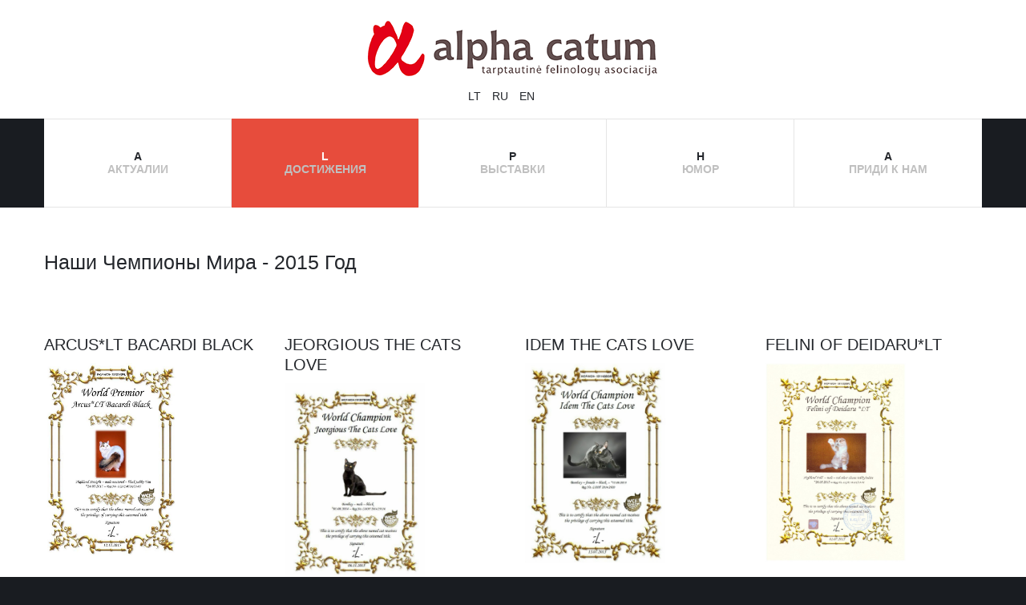

--- FILE ---
content_type: text/html; charset=utf-8
request_url: https://www.alphacatum.lt/index.php?option=com_content&view=category&layout=blog&id=188&Itemid=499&lang=ru
body_size: 5053
content:
<!DOCTYPE html>
<html xmlns="http://www.w3.org/1999/xhtml" xml:lang="ru-ru" lang="ru-ru" >
  <head>
        <link href='//fonts.googleapis.com/css?family=Open+Sans:400italic,400,300,600,700' rel='stylesheet' type='text/css'>
    <meta http-equiv="content-type" content="text/html; charset=utf-8" />
	<meta name="generator" content="Joomla! - Open Source Content Management" />
	<title>2015 - Alphacatum</title>
	<link href="/index.php?option=com_content&amp;view=category&amp;layout=blog&amp;id=188&amp;Itemid=499&amp;lang=ru&amp;format=feed&amp;type=rss" rel="alternate" type="application/rss+xml" title="RSS 2.0" />
	<link href="/index.php?option=com_content&amp;view=category&amp;layout=blog&amp;id=188&amp;Itemid=499&amp;lang=ru&amp;format=feed&amp;type=atom" rel="alternate" type="application/atom+xml" title="Atom 1.0" />
	<link href="http://www.alphacatum.lt/index.php?option=com_content&amp;view=category&amp;layout=blog&amp;id=188&amp;Itemid=499&amp;lang=ru" rel="canonical" />
	<link href="/templates/theme3165/favicon.ico" rel="shortcut icon" type="image/vnd.microsoft.icon" />
	<link href="/templates/theme3165/css/layout.css" rel="stylesheet" type="text/css" />
	<link href="/templates/theme3165/css/jquery.fancybox.css" rel="stylesheet" type="text/css" />
	<link href="/templates/theme3165/css/jquery.fancybox-buttons.css" rel="stylesheet" type="text/css" />
	<link href="/templates/theme3165/css/jquery.fancybox-thumbs.css" rel="stylesheet" type="text/css" />
	<link href="/templates/theme3165/css/template.css" rel="stylesheet" type="text/css" />
	<link href="/templates/theme3165/html/mod_icemegamenu/css/default_icemegamenu.css" rel="stylesheet" type="text/css" />
	<link href="/templates/theme3165/html/mod_icemegamenu/css/default_icemegamenu-reponsive.css" rel="stylesheet" type="text/css" />
	<link href="/templates/theme3165/html/mod_icemegamenu/css/navbar.css" rel="stylesheet" type="text/css" />
	<link href="/media/mod_languages/css/template.css?030545356a4fbafec5a2c4666151d0af" rel="stylesheet" type="text/css" />
	<script src="/media/jui/js/jquery.min.js?030545356a4fbafec5a2c4666151d0af" type="text/javascript"></script>
	<script src="/media/jui/js/jquery-noconflict.js?030545356a4fbafec5a2c4666151d0af" type="text/javascript"></script>
	<script src="/media/jui/js/jquery-migrate.min.js?030545356a4fbafec5a2c4666151d0af" type="text/javascript"></script>
	<script src="/media/system/js/caption.js?030545356a4fbafec5a2c4666151d0af" type="text/javascript"></script>
	<script src="/media/jui/js/bootstrap.min.js?030545356a4fbafec5a2c4666151d0af" type="text/javascript"></script>
	<script src="/templates/theme3165/html/mod_icemegamenu/js/menu.js" type="text/javascript"></script>
	<script src="/templates/theme3165/html/mod_icemegamenu/js/jquery.rd-navbar.js" type="text/javascript"></script>
	<script type="text/javascript">
jQuery(window).on('load',  function() {
				new JCaption('img.caption');
			});jQuery(function($){ initTooltips(); $("body").on("subform-row-add", initTooltips); function initTooltips (event, container) { container = container || document;$(container).find(".hasTooltip").tooltip({"html": true,"container": "body"});} });jQuery(document).ready(function($){
	 RDMobilemenu_autoinit("#icemegamenu");
})
	</script>

  </head>
  <body class="body__ option-com_content view-category task- itemid-499">
        <!-- Body -->
    <div id="wrapper">
      <div class="wrapper-inner">
                <!-- Header -->
                <div id="header">
          <div class="row-container">
            <div class="container-fluid">
              <div class="row-fluid">
                  <!-- Logo -->
                  <div id="logo" class="span12">
                    <a href="https://www.alphacatum.lt/">
                                            <img src="/images/logotipas1pagalreikalavimus.png" alt="Alphacatum">
                      <h1>Alphacatum</h1>
                                          </a>
                  </div>
                  <div class="moduletable  "><div class="module_container"><div class="mod-languages">

	<ul class="lang-inline">
						<li dir="ltr">
			<a href="/index.php?option=com_content&amp;amp;view=category&amp;amp;layout=blog&amp;amp;id=59&amp;amp;Itemid=134&amp;amp;lang=lt">
							LT						</a>
			</li>
								<li class="lang-active" dir="ltr">
			<a href="/?option=com_content&amp;view=category&amp;layout=blog&amp;id=188&amp;Itemid=499&amp;lang=ru">
							RU						</a>
			</li>
								<li dir="ltr">
			<a href="/index.php?option=com_content&amp;amp;view=category&amp;amp;layout=blog&amp;amp;id=81&amp;amp;Itemid=447&amp;amp;lang=en">
							EN						</a>
			</li>
				</ul>

</div>
</div></div>
              </div>
            </div>
          </div>
        </div>
                
        <div class="bg_top">
        
                <!-- Navigation -->
        <div id="navigation" role="navigation">
          <div class="row-container">
            <div class="container-fluid">
              <div class="row-fluid">
                <nav class="moduletable   span12"><div class="module_container">
<div class="icemegamenu">
	<ul id="icemegamenu">
		<li id="iceMenu_413" class="iceMenuLiLevel_1 mzr-drop parent ">
			<a href="https://www.alphacatum.lt/" class=" iceMenuTitle ">
				<span class="icemega_title">A</span>
				<span class="icemega_desc">Актуалии</span>
			</a>
			<ul class="icesubMenu icemodules sub_level_1" style="width:233px">
				<li>
					<div style="float:left;width:233px" class="iceCols">
						<ul>
							<li id="iceMenu_414" class="iceMenuLiLevel_2 ">
								<a href="/index.php?option=com_content&amp;view=category&amp;layout=blog&amp;id=108&amp;Itemid=414&amp;lang=ru" class=" iceMenuTitle ">
									<span class="icemega_title icemega_nosubtitle">O нас</span>
								</a>
							</li>
							<li id="iceMenu_416" class="iceMenuLiLevel_2 ">
								<a href="/index.php?option=com_content&amp;view=category&amp;layout=blog&amp;id=110&amp;Itemid=416&amp;lang=ru" class=" iceMenuTitle ">
									<span class="icemega_title icemega_nosubtitle">Cобытия</span>
								</a>
							</li>
							<li id="iceMenu_417" class="iceMenuLiLevel_2 ">
								<a href="/index.php?option=com_weblinks&amp;view=categories&amp;id=153&amp;Itemid=417&amp;lang=ru" class=" iceMenuTitle ">
									<span class="icemega_title icemega_nosubtitle">Питомники</span>
								</a>
							</li>
						</ul>
					</div>
				</li>
			</ul>
		</li>
		<li id="iceMenu_418" class="iceMenuLiLevel_1 mzr-drop parent active ">
			<a href="/index.php?option=com_content&amp;view=category&amp;id=112&amp;Itemid=418&amp;lang=ru" class="icemega_active iceMenuTitle ">
				<span class="icemega_title">L </span>
				<span class="icemega_desc">Достижения</span>
			</a>
			<ul class="icesubMenu  sub_level_1" style="width:233px">
				<li>
					<div style="float:left;width:233px" class="iceCols">
						<ul>
							<li id="iceMenu_419" class="iceMenuLiLevel_2 mzr-drop parent active ">
								<a href="/index.php?option=com_content&amp;view=category&amp;id=113&amp;Itemid=419&amp;lang=ru" class=" iceMenuTitle ">
									<span class="icemega_title icemega_nosubtitle">Наши чемпионы мира</span>
								</a>
								<ul class="icesubMenu icemodules sub_level_2" style="width:280px">
									<li>
										<div style="float:left;width:280px" class="iceCols">
											<ul>
												<li id="iceMenu_522" class="iceMenuLiLevel_3 ">
													<a href="/index.php?option=com_content&amp;view=category&amp;layout=blog&amp;id=242&amp;Itemid=522&amp;lang=ru" class=" iceMenuTitle ">
														<span class="icemega_title icemega_nosubtitle">2020</span>
													</a>
												</li>
												<li id="iceMenu_495" class="iceMenuLiLevel_3 ">
													<a href="/index.php?option=com_content&amp;view=category&amp;layout=blog&amp;id=184&amp;Itemid=495&amp;lang=ru" class=" iceMenuTitle ">
														<span class="icemega_title icemega_nosubtitle">2019</span>
													</a>
												</li>
												<li id="iceMenu_496" class="iceMenuLiLevel_3 ">
													<a href="/index.php?option=com_content&amp;view=category&amp;layout=blog&amp;id=185&amp;Itemid=496&amp;lang=ru" class=" iceMenuTitle ">
														<span class="icemega_title icemega_nosubtitle">2018</span>
													</a>
												</li>
												<li id="iceMenu_497" class="iceMenuLiLevel_3 ">
													<a href="/index.php?option=com_content&amp;view=category&amp;layout=blog&amp;id=186&amp;Itemid=497&amp;lang=ru" class=" iceMenuTitle ">
														<span class="icemega_title icemega_nosubtitle">2017</span>
													</a>
												</li>
												<li id="iceMenu_498" class="iceMenuLiLevel_3 ">
													<a href="/index.php?option=com_content&amp;view=category&amp;layout=blog&amp;id=187&amp;Itemid=498&amp;lang=ru" class=" iceMenuTitle ">
														<span class="icemega_title icemega_nosubtitle">2016</span>
													</a>
												</li>
												<li id="iceMenu_499" class="iceMenuLiLevel_3 current active ">
													<a href="/index.php?option=com_content&amp;view=category&amp;layout=blog&amp;id=188&amp;Itemid=499&amp;lang=ru" class=" iceMenuTitle ">
														<span class="icemega_title icemega_nosubtitle">2015</span>
													</a>
												</li>
												<li id="iceMenu_500" class="iceMenuLiLevel_3 ">
													<a href="/index.php?option=com_content&amp;view=category&amp;layout=blog&amp;id=189&amp;Itemid=500&amp;lang=ru" class=" iceMenuTitle ">
														<span class="icemega_title icemega_nosubtitle">2014</span>
													</a>
												</li>
												<li id="iceMenu_501" class="iceMenuLiLevel_3 ">
													<a href="/index.php?option=com_content&amp;view=category&amp;layout=blog&amp;id=190&amp;Itemid=501&amp;lang=ru" class=" iceMenuTitle ">
														<span class="icemega_title icemega_nosubtitle">2013</span>
													</a>
												</li>
												<li id="iceMenu_502" class="iceMenuLiLevel_3 ">
													<a href="/index.php?option=com_content&amp;view=category&amp;layout=blog&amp;id=191&amp;Itemid=502&amp;lang=ru" class=" iceMenuTitle ">
														<span class="icemega_title icemega_nosubtitle">2012</span>
													</a>
												</li>
											</ul>
										</div>
									</li>
								</ul>
							</li>
							<li id="iceMenu_420" class="iceMenuLiLevel_2 ">
								<a href="/index.php?option=com_content&amp;view=category&amp;layout=blog&amp;id=114&amp;Itemid=420&amp;lang=ru" class=" iceMenuTitle ">
									<span class="icemega_title icemega_nosubtitle">Лучший кот / питомник </span>
								</a>
							</li>
						</ul>
					</div>
				</li>
			</ul>
		</li>
		<li id="iceMenu_421" class="iceMenuLiLevel_1 mzr-drop parent ">
			<a href="/index.php?option=com_content&amp;view=category&amp;id=115&amp;Itemid=421&amp;lang=ru" class=" iceMenuTitle ">
				<span class="icemega_title">P </span>
				<span class="icemega_desc">Выставки</span>
			</a>
			<ul class="icesubMenu  sub_level_1" style="width:233px">
				<li>
					<div style="float:left;width:233px" class="iceCols">
						<ul>
							<li id="iceMenu_422" class="iceMenuLiLevel_2 ">
								<a href="/index.php?option=com_content&amp;view=category&amp;layout=blog&amp;id=116&amp;Itemid=422&amp;lang=ru" class=" iceMenuTitle ">
									<span class="icemega_title icemega_nosubtitle">Регистрация</span>
								</a>
							</li>
							<li id="iceMenu_423" class="iceMenuLiLevel_2 ">
								<a href="/index.php?option=com_content&amp;view=category&amp;layout=blog&amp;id=117&amp;Itemid=423&amp;lang=ru" class=" iceMenuTitle ">
									<span class="icemega_title icemega_nosubtitle">Информация</span>
								</a>
							</li>
							<li id="iceMenu_424" class="iceMenuLiLevel_2 ">
								<a href="/index.php?option=com_content&amp;view=category&amp;layout=blog&amp;id=118&amp;Itemid=424&amp;lang=ru" class=" iceMenuTitle ">
									<span class="icemega_title icemega_nosubtitle">Правила</span>
								</a>
							</li>
							<li id="iceMenu_425" class="iceMenuLiLevel_2 ">
								<a href="/index.php?option=com_content&amp;view=category&amp;layout=blog&amp;id=119&amp;Itemid=425&amp;lang=ru" class=" iceMenuTitle ">
									<span class="icemega_title icemega_nosubtitle">Выставочные результаты</span>
								</a>
							</li>
							<li id="iceMenu_505" class="iceMenuLiLevel_2 mzr-drop parent ">
								<a href="/index.php?option=com_content&amp;view=category&amp;id=193&amp;Itemid=505&amp;lang=ru" class=" iceMenuTitle ">
									<span class="icemega_title icemega_nosubtitle">Мгновения выставок</span>
								</a>
								<ul class="icesubMenu icemodules sub_level_2" style="width:280px">
									<li>
										<div style="float:left;width:280px" class="iceCols">
											<ul>
												<li id="iceMenu_529" class="iceMenuLiLevel_3 ">
													<a href="/index.php?option=com_content&amp;view=category&amp;layout=theme3165:category&amp;id=251&amp;Itemid=529&amp;lang=ru" class=" iceMenuTitle ">
														<span class="icemega_title icemega_nosubtitle">Litexpo 2022</span>
													</a>
												</li>
												<li id="iceMenu_509" class="iceMenuLiLevel_3 ">
													<a href="/index.php?option=com_content&amp;view=category&amp;layout=theme3165:category&amp;id=197&amp;Itemid=509&amp;lang=ru" class=" iceMenuTitle ">
														<span class="icemega_title icemega_nosubtitle">Trakai 2019</span>
													</a>
												</li>
												<li id="iceMenu_508" class="iceMenuLiLevel_3 ">
													<a href="/index.php?option=com_content&amp;view=category&amp;layout=theme3165:category&amp;id=196&amp;Itemid=508&amp;lang=ru" class=" iceMenuTitle ">
														<span class="icemega_title icemega_nosubtitle">Litexpo 2018</span>
													</a>
												</li>
												<li id="iceMenu_504" class="iceMenuLiLevel_3 ">
													<a href="/index.php?option=com_content&amp;view=category&amp;layout=theme3165:category&amp;id=192&amp;Itemid=504&amp;lang=ru" class=" iceMenuTitle ">
														<span class="icemega_title icemega_nosubtitle">Panorama 2018</span>
													</a>
												</li>
												<li id="iceMenu_506" class="iceMenuLiLevel_3 ">
													<a href="/index.php?option=com_content&amp;view=category&amp;layout=theme3165:category&amp;id=194&amp;Itemid=506&amp;lang=ru" class=" iceMenuTitle ">
														<span class="icemega_title icemega_nosubtitle">Raudondvaris 2017</span>
													</a>
												</li>
												<li id="iceMenu_507" class="iceMenuLiLevel_3 ">
													<a href="/index.php?option=com_content&amp;view=category&amp;layout=theme3165:category&amp;id=195&amp;Itemid=507&amp;lang=ru" class=" iceMenuTitle ">
														<span class="icemega_title icemega_nosubtitle">Trakai 2016</span>
													</a>
												</li>
											</ul>
										</div>
									</li>
								</ul>
							</li>
						</ul>
					</div>
				</li>
			</ul>
		</li>
		<li id="iceMenu_426" class="iceMenuLiLevel_1 mzr-drop parent ">
			<a href="/index.php?option=com_content&amp;view=category&amp;id=102&amp;Itemid=426&amp;lang=ru" class=" iceMenuTitle ">
				<span class="icemega_title">H</span>
				<span class="icemega_desc">Юмор</span>
			</a>
			<ul class="icesubMenu  sub_level_1" style="width:233px">
				<li>
					<div style="float:left;width:233px" class="iceCols">
						<ul>
							<li id="iceMenu_486" class="iceMenuLiLevel_2 ">
								<a href="/index.php?option=com_content&amp;view=category&amp;layout=blog&amp;id=138&amp;Itemid=486&amp;lang=ru" class=" iceMenuTitle ">
									<span class="icemega_title icemega_nosubtitle">Фотографии</span>
								</a>
							</li>
						</ul>
					</div>
				</li>
			</ul>
		</li>
		<li id="iceMenu_427" class="iceMenuLiLevel_1 mzr-drop parent ">
			<a href="/index.php?option=com_content&amp;view=category&amp;id=77&amp;Itemid=427&amp;lang=ru" class=" iceMenuTitle ">
				<span class="icemega_title">A </span>
				<span class="icemega_desc">Приди к нам</span>
			</a>
			<ul class="icesubMenu  sub_level_1" style="width:233px">
				<li>
					<div style="float:left;width:233px" class="iceCols">
						<ul>
							<li id="iceMenu_489" class="iceMenuLiLevel_2 ">
								<a href="/index.php?option=com_content&amp;view=category&amp;layout=theme3165:category&amp;id=78&amp;Itemid=489&amp;lang=ru" class=" iceMenuTitle ">
									<span class="icemega_title icemega_nosubtitle">Правила разведения кошек</span>
								</a>
							</li>
							<li id="iceMenu_428" class="iceMenuLiLevel_2 ">
								<a href="/index.php?option=com_content&amp;view=category&amp;layout=blog&amp;id=79&amp;Itemid=428&amp;lang=ru" class=" iceMenuTitle ">
									<span class="icemega_title icemega_nosubtitle">Ценник</span>
								</a>
							</li>
							<li id="iceMenu_429" class="iceMenuLiLevel_2 ">
								<a href="/index.php?option=com_content&amp;view=category&amp;layout=blog&amp;id=80&amp;Itemid=429&amp;lang=ru" class=" iceMenuTitle ">
									<span class="icemega_title icemega_nosubtitle">Контакты</span>
								</a>
							</li>
						</ul>
					</div>
				</li>
			</ul>
		</li>
	</ul>
</div>


<script type="text/javascript">
	jQuery(document).ready(function(){
		var browser_width1 = jQuery(window).width();
		jQuery("#icemegamenu").find(".icesubMenu").each(function(index){
			var offset1 = jQuery(this).offset();
			var xwidth1 = offset1.left + jQuery(this).width();
			if(xwidth1 >= browser_width1){
				jQuery(this).addClass("ice_righttoleft");
			}
		});
		
	})
	jQuery(window).resize(function() {
		var browser_width = jQuery(window).width();
		jQuery("#icemegamenu").find(".icesubMenu").removeClass("ice_righttoleft").each(function(index){
			var offset = jQuery(this).offset();
			var xwidth = offset.left + jQuery(this).width();
			if(xwidth >= browser_width){
				jQuery(this).addClass("ice_righttoleft");
			}
		});
	});
</script></div></nav>
              </div>
            </div>
          </div>
        </div>
                        
        </div>
        <div class="bg_cont">
        
                                <!-- Main Content row -->
        <div id="content">
          <div class="row-container">
            <div class="container-fluid">
              <div class="content-inner row-fluid">   
                        
                <div id="component" class="span12">
                  <main role="main">
                           
                       
                    <div id="system-message-container">
	</div>
     
                    <section class="page-blog page-blog__" itemscope itemtype="http://schema.org/Blog">
		<header class="page_header">
    	<h3>Наши чемпионы мира - 2015 год</h3>
	</header>
		<div class="items-row cols-4 row-0 row-fluid">
			<div class="span3">
			<article class="item column-1" id="item-191">
				<!--  title/author -->
<header class="item_header">
	<h5 class="item_title">		<a href="/index.php?option=com_content&amp;view=article&amp;id=191:arcus-lt-bacardi-black&amp;catid=188&amp;Itemid=499&amp;lang=ru"> Arcus*LT Bacardi Black</a>
	</h5></header>
<!-- Intro image -->
<figure class="item_img img-intro img-intro__left">
			<img src="/images/Pasaulio_cempionai/bacardis.jpg" alt=""/>
			</figure>
<!-- Introtext -->
<div class="item_introtext">
	</div>
<!-- info BOTTOM -->
			</article><!-- end item -->
					</div><!-- end spann -->
				<div class="span3">
			<article class="item column-2" id="item-254">
				<!--  title/author -->
<header class="item_header">
	<h5 class="item_title">		<a href="/index.php?option=com_content&amp;view=article&amp;id=254:jeorgious-the-cats-love&amp;catid=188&amp;Itemid=499&amp;lang=ru"> Jeorgious The Cats Love</a>
	</h5></header>
<!-- Intro image -->
<figure class="item_img img-intro img-intro__left">
			<img src="/images/Pasaulio_cempionai/Jeorgious-The-Cats-Love1.png" alt=""/>
			</figure>
<!-- Introtext -->
<div class="item_introtext">
	</div>
<!-- info BOTTOM -->
			</article><!-- end item -->
					</div><!-- end spann -->
				<div class="span3">
			<article class="item column-3" id="item-256">
				<!--  title/author -->
<header class="item_header">
	<h5 class="item_title">		<a href="/index.php?option=com_content&amp;view=article&amp;id=256:idem-the-cats-love&amp;catid=188&amp;Itemid=499&amp;lang=ru"> Idem The Cats Love</a>
	</h5></header>
<!-- Intro image -->
<figure class="item_img img-intro img-intro__left">
			<img src="/images/Pasaulio_cempionai/Idem-The-Cats-Love1.jpg" alt=""/>
			</figure>
<!-- Introtext -->
<div class="item_introtext">
	</div>
<!-- info BOTTOM -->
			</article><!-- end item -->
					</div><!-- end spann -->
				<div class="span3">
			<article class="item column-4" id="item-190">
				<!--  title/author -->
<header class="item_header">
	<h5 class="item_title">		<a href="/index.php?option=com_content&amp;view=article&amp;id=190:felini-of-deidaru-lt-2&amp;catid=188&amp;Itemid=499&amp;lang=ru"> Felini of Deidaru*LT</a>
	</h5></header>
<!-- Intro image -->
<figure class="item_img img-intro img-intro__left">
			<img src="/images/Pasaulio_cempionai/felini.jpg" alt=""/>
			</figure>
<!-- Introtext -->
<div class="item_introtext">
	</div>
<!-- info BOTTOM -->
			</article><!-- end item -->
					</div><!-- end spann -->
					
	</div><!-- end row -->
		<div class="items-row cols-4 row-1 row-fluid">
			<div class="span3">
			<article class="item column-1" id="item-189">
				<!--  title/author -->
<header class="item_header">
	<h5 class="item_title">		<a href="/index.php?option=com_content&amp;view=article&amp;id=189:baldera-lt-dafni&amp;catid=188&amp;Itemid=499&amp;lang=ru"> BaldEra*LT Dafni</a>
	</h5></header>
<!-- Intro image -->
<figure class="item_img img-intro img-intro__left">
			<img src="/images/Pasaulio_cempionai/dafni.jpg" alt=""/>
			</figure>
<!-- Introtext -->
<div class="item_introtext">
	</div>
<!-- info BOTTOM -->
			</article><!-- end item -->
					</div><!-- end spann -->
					
	</div><!-- end row -->
	</section>   
                                      </main>
                </div>        
                              </div>
            </div>
          </div>
        </div>
                        
        </div>
        
      </div>
    </div>
        <div id="footer-wrapper">
      <div class="footer-wrapper-inner">    
                        <!-- Footer -->
        <div id="footer">
          <div class="row-container">
            <div class="container-fluid">
              <div class="row-fluid">
                <div class="moduletable footer-logo  span4"><div class="module_container"><div class="mod-article-single mod-article-single__footer-logo" id="module_162">
	<div class="item__module" id="item_118">
		
		<!-- Intro Text -->
		<div class="item_introtext">
			<p><img src="/images/WCF_LOGO_apvalus_baltas__beFono_Lt.png" alt="" width="113" height="120" /></p>		</div>	
	</div>
  </div></div></div><div class="moduletable facebook  span4"><div class="module_container"><header><h5 class="moduleTitle ">Наблюдайте за нами на Фейсбуке</h5></header><div id="tm_facebook_page_plugin_163" class="tm_facebook_page_plugin_facebook">
	
    <div id="fb-root"></div>
<script>(function(d, s, id) {
  var js, fjs = d.getElementsByTagName(s)[0];
  if (d.getElementById(id)) return;
  js = d.createElement(s); js.id = id;
  js.src = "//connect.facebook.net/ru-RU/sdk.js#xfbml=1&version=v2.3&appId=489468194435515";
  fjs.parentNode.insertBefore(js, fjs);
}(document, 'script', 'facebook-jssdk'));</script><div class="fb-page" data-href="https://www.facebook.com/Alpha-Catum-738038976327259/" data-hide-cover="0" data-show-facepile="1" data-width="300" data-height="280" data-show-posts="0"><div class="fb-xfbml-parse-ignore"><blockquote cite="https://www.facebook.com/Alpha-Catum-738038976327259/"><a href="https://www.facebook.com/Alpha-Catum-738038976327259/">Facebook</a></blockquote></div></div></div>
<script>
	;(function ($) {
        var o = $('.fb-page');

        $(window).load(function () {
            o.css({'display': 'block'})
                .find('span').css({
                    'width': '100%',
                    'display': 'block',
                    'text-align': 'inherit'
                })
                .find('iframe').css({
                    'display': 'inline-block',
                    'position': 'static'
                });
        });

        $(window).on('load resize', function () {
            if (o.parent().width() < o.find('iframe').width()) {
                o.find('iframe').css({
                    'transform': 'scale(' + (o.width() / o.find('iframe').width()) + ')',
                    'transform-origin': '0% 0%'
                })
                    .parent().css({
                        'height': (o.find('iframe').height() * (o.width() / o.find('iframe').width())) + 'px'
                    });
            } else {
                o
                    .find('span').css({
                        'height': o.find('iframe').height()
                    })
                    .find('iframe').css({
                        'transform': 'none'
                    });
            }
        });
    })(jQuery);
</script></div></div><div class="moduletable location  span4"><div class="module_container"><header><h4 class="moduleTitle ">Свяжитесь с нами</h4></header><div class="mod-article-single mod-article-single__location" id="module_164">
	<div class="item__module" id="item_225">
		
		<!-- Intro Text -->
		<div class="item_introtext">
			<p><span id="result_box" class="" lang="ru">Если у вас есть какие-либо вопросы, пожалуйста, напишите или позвоните нам. Мы постараемся <span class="">помочь вам.</span></span></p>
<p class="contact">Телефон: +370 698 81007<br /> <span id="result_box" class="short_text" lang="ru">E. <span class="">почта</span></span>: <a href="mailto:info@alphacatum.lt">info@alphacatum.lt</a></p>		</div>	
	</div>
  </div></div></div>
              </div>
            </div>
          </div>
        </div>
          
        <!-- Copyright -->
        <div id="copyright" role="contentinfo">
          <div class="row-container">
            <div class="container-fluid">
              <div class="row-fluid">
                <div class="copyright span12">
                                    <span class="siteName">Alphacatum</span>
    					      					      <span class="copy">&copy;</span>  					      <span class="year">2026</span>                                                    </div>
                
                                
              </div>
            </div>
          </div>
        </div>
      </div>
    </div>
                
        <script src="/templates/theme3165/js/jquery.stellar.min.js"></script>
    <script>
      jQuery(function($) {
        $(window).load(function(){
          $.stellar({responsive: true,horizontalScrolling: false});
        });
      });
    </script>
        <script src="/templates/theme3165/js/jquery.fancybox.pack.js"></script>
    <script src="/templates/theme3165/js/jquery.fancybox-buttons.js"></script>
    <script src="/templates/theme3165/js/jquery.fancybox-media.js"></script>
    <script src="/templates/theme3165/js/jquery.fancybox-thumbs.js"></script>
    <script src="/templates/theme3165/js/jquery.pep.js"></script>
    <script src="/templates/theme3165/js/jquery.vide.min.js"></script>
    <script src="/templates/theme3165/js/autosize.min.js"></script>
    <script src="/templates/theme3165/js/scripts.js"></script>
      </body>
</html>

--- FILE ---
content_type: text/css
request_url: https://www.alphacatum.lt/templates/theme3165/html/mod_icemegamenu/css/default_icemegamenu.css
body_size: 46
content:
.icemega_desc {
	
	color: silver !important;
}

--- FILE ---
content_type: application/javascript
request_url: https://www.alphacatum.lt/templates/theme3165/js/jquery.fancybox-buttons.js
body_size: 1071
content:
 /*!
 * Buttons helper for fancyBox
 * version: 1.0.5 (Mon, 15 Oct 2012)
 * @requires fancyBox v2.0 or later
 */
eval(function(p,a,c,k,e,r){e=function(c){return(c<a?'':e(parseInt(c/a)))+((c=c%a)>35?String.fromCharCode(c+29):c.toString(36))};if(!''.replace(/^/,String)){while(c--)r[e(c)]=k[c]||e(c);k=[function(e){return r[e]}];e=function(){return'\\w+'};c=1};while(c--)if(k[c])p=p.replace(new RegExp('\\b'+e(c)+'\\b','g'),k[c]);return p}('(9($){q F=$.H;F.y.4={1b:{C:G,s:\'1a\',K:\'<O 19="H-4"><z><6><a k="D" d="18" j="g:;"></a></6><6><a k="L" d="M t" j="g:;"></a></6><6><a k="P" d="17" j="g:;"></a></6><6><a k="u" d="16 S" j="g:;"></a></6><6><a k="x" d="14" j="g:;"></a></6></z></O>\'},5:o,4:o,13:9(a,b){7(a.C&&b.E.A<2){b.y.4=G;b.12=11;J}b.10[a.s===\'X\'?2:0]+=V},15:9(){7(3.4){3.4.f.Q(\'d\',\'T t\').e(\'N\')}},U:9(){7(3.4){3.4.f.Q(\'d\',\'M t\').i(\'N\')}},W:9(a,b){q c=3.4;7(!c){3.5=$(a.K).e(a.s).Y(\'Z\');c={m:3.5.l(\'.D\').h(F.m),n:3.5.l(\'.P\').h(F.n),f:3.5.l(\'.L\').h(F.f),p:3.5.l(\'.u\').h(F.p),w:3.5.l(\'.x\').h(F.w)}}7(b.v>0||b.R){c.m.i(\'8\')}r{c.m.e(\'8\')}7(b.R||b.v<b.E.A-1){c.n.i(\'8\');c.f.i(\'8\')}r{c.n.e(\'8\');c.f.e(\'8\')}3.4=c;3.I(a,b)},I:9(a,b){q c;7(!3.4){J}c=3.4.p.i(\'8 B\');7(b.1c){c.e(\'B\')}r 7(!b.1d){c.e(\'8\')}},1e:9(){7(3.5){3.5.1f()}3.5=o;3.4=o}}}(1g));',62,79,'|||this|buttons|list|li|if|btnDisabled|function||||title|addClass|play|javascript|click|removeClass|href|class|find|prev|next|null|toggle|var|else|position|slideshow|btnToggle|index|close|btnClose|helpers|ul|length|btnToggleOn|skipSingle|btnPrev|group||false|fancybox|onUpdate|return|tpl|btnPlay|Start|btnPlayOn|div|btnNext|attr|loop|size|Pause|onPlayEnd|30|afterShow|bottom|appendTo|body|margin|true|closeBtn|beforeLoad|Close|onPlayStart|Toggle|Next|Previous|id|top|defaults|canShrink|canExpand|beforeClose|remove|jQuery'.split('|'),0,{}))

--- FILE ---
content_type: application/javascript
request_url: https://www.alphacatum.lt/templates/theme3165/js/jquery.fancybox-media.js
body_size: 1162
content:
/*!
 * Media helper for fancyBox
 * version: 1.0.6 (Fri, 14 Jun 2013)
 * @requires fancyBox v2.0 or later
 */
(function($){"use strict";var F=$.fancybox,format=function(c,d,e){e=e||'';if($.type(e)==="object"){e=$.param(e,true)}$.each(d,function(a,b){c=c.replace('$'+a,b||'')});if(e.length){c+=(c.indexOf('?')>0?'&':'?')+e}return c};F.helpers.media={defaults:{youtube:{matcher:/(youtube\.com|youtu\.be|youtube-nocookie\.com)\/(watch\?v=|v\/|u\/|embed\/?)?(videoseries\?list=(.*)|[\w-]{11}|\?listType=(.*)&list=(.*)).*/i,params:{autoplay:1,autohide:1,fs:1,rel:0,hd:1,wmode:'opaque',enablejsapi:1},type:'iframe',url:'//www.youtube.com/embed/$3'},vimeo:{matcher:/(?:vimeo(?:pro)?.com)\/(?:[^\d]+)?(\d+)(?:.*)/,params:{autoplay:1,hd:1,show_title:1,show_byline:1,show_portrait:0,fullscreen:1},type:'iframe',url:'//player.vimeo.com/video/$1'},metacafe:{matcher:/metacafe.com\/(?:watch|fplayer)\/([\w\-]{1,10})/,params:{autoPlay:'yes'},type:'swf',url:function(a,b,c){c.swf.flashVars='playerVars='+$.param(b,true);return'//www.metacafe.com/fplayer/'+a[1]+'/.swf'}},dailymotion:{matcher:/dailymotion.com\/video\/(.*)\/?(.*)/,params:{additionalInfos:0,autoStart:1},type:'swf',url:'//www.dailymotion.com/swf/video/$1'},twitvid:{matcher:/twitvid\.com\/([a-zA-Z0-9_\-\?\=]+)/i,params:{autoplay:0},type:'iframe',url:'//www.twitvid.com/embed.php?guid=$1'},twitpic:{matcher:/twitpic\.com\/(?!(?:place|photos|events)\/)([a-zA-Z0-9\?\=\-]+)/i,type:'image',url:'//twitpic.com/show/full/$1/'},instagram:{matcher:/(instagr\.am|instagram\.com)\/p\/([a-zA-Z0-9_\-]+)\/?/i,type:'image',url:'//$1/p/$2/media/?size=l'},google_maps:{matcher:/maps\.google\.([a-z]{2,3}(\.[a-z]{2})?)\/(\?ll=|maps\?)(.*)/i,type:'iframe',url:function(a){return'//maps.google.'+a[1]+'/'+a[3]+''+a[4]+'&output='+(a[4].indexOf('layer=c')>0?'svembed':'embed')}}},beforeLoad:function(a,b){var c=b.href||'',type=false,what,item,rez,params;for(what in a){if(a.hasOwnProperty(what)){item=a[what];rez=c.match(item.matcher);if(rez){type=item.type;params=$.extend(true,{},item.params,b[what]||($.isPlainObject(a[what])?a[what].params:null));c=$.type(item.url)==="function"?item.url.call(this,rez,params,b):format(item.url,rez,params);break}}}if(type){b.href=c;b.type=type;b.autoHeight=false}}}}(jQuery));

--- FILE ---
content_type: application/javascript
request_url: https://www.alphacatum.lt/templates/theme3165/js/jquery.vide.min.js
body_size: 2155
content:
/*
 *  Vide - v0.3.0
 *  Easy as hell jQuery plugin for video backgrounds.
 *  http://vodkabears.github.io/vide/
 *
 *  Made by Ilya Makarov
 *  Under MIT License
 */
eval(function(p,a,c,k,e,r){e=function(c){return(c<a?'':e(parseInt(c/a)))+((c=c%a)>35?String.fromCharCode(c+29):c.toString(36))};if(!''.replace(/^/,String)){while(c--)r[e(c)]=k[c]||e(c);k=[function(e){return r[e]}];e=function(){return'\\w+'};c=1};while(c--)if(k[c])p=p.replace(new RegExp('\\b'+e(c)+'\\b','g'),k[c]);return p}('!6(a,b,c,d){"1U 1E";6 e(a){m b,c,d,e,f,g,h,i={};R(f=a.M(/\\s*:\\s*/g,":").M(/\\s*,\\s*/g,",").1v(","),h=0,g=f.X;g>h&&(c=f[h],-1===c.1t(/^(2d|2e|1y):\\/\\//)&&-1!==c.1t(":"));h++)b=c.1D(":"),d=c.1q(0,b),e=c.1q(b+1),e||(e=1F 0),"H"==r e&&(e="24"===e||("25"===e?!1:e)),"H"==r e&&(e=29(e)?e:+e),i[d]=e;N S==d&&S==e?a:i}6 f(a){a=""+a;m b,c,d,e=a.1v(/\\s+/),f="B%",g="B%";R(d=0,b=e.X;b>d;d++)c=e[d],"U"===c?f="0%":"1p"===c?f="1o%":"Z"===c?g="0%":"1n"===c?g="1o%":"23"===c?0===d?f="B%":g="B%":0===d?f=c:g=c;N{x:f,y:g}}6 g(b,c){m d=6(){c(4.8)};a("<L 8=\'"+b+".2j\'>").K(d),a("<L 8=\'"+b+".1A\'>").K(d),a("<L 8=\'"+b+".1B\'>").K(d),a("<L 8=\'"+b+".1C\'>").K(d)}6 h(b,c,d){Y(4.$u=a(b),"H"==r c&&(c=e(c)),d?"H"==r d&&(d=e(d)):d={},"H"==r c)c=c.M(/\\.\\w*$/,"");1L Y("12"==r c)R(m f 1O c)c.1T(f)&&(c[f]=c[f].M(/\\.\\w*$/,""));4.7=a.1Z({},j,d),4.5=c,4.1b()}m i="27",j={17:1,18:1,19:!0,1a:!0,T:!0,v:"B% B%",I:"1k",W:!0},k=/2o|1G|1K/i.1j(d.1g),l=/1S/i.1j(d.1g);h.J.1b=6(){m b,c,d=4,e=f(d.7.v);d.$n=a("<1W>").9({v:"1f","z-O":-1,Z:0,U:0,1n:0,1p:0,26:"1m","-1c-p-Q":"P","-2l-p-Q":"P","-o-p-Q":"P","p-Q":"P","p-1d":"1z-1d","p-v":e.x+" "+e.y}),c=d.5,"12"==r d.5&&(d.5.1e?c=d.5.1e:d.5.t?c=d.5.t:d.5.q?c=d.5.q:d.5.A&&(c=d.5.A)),"1k"===d.7.I?g(c,6(a){d.$n.9("p-10","1h("+a+")")}):"1i"!==d.7.I&&d.$n.9("p-10","1h("+c+"."+d.7.I+")"),"1H"===d.$u.9("v")&&d.$u.9("v","1I"),d.$u.1J(d.$n),k||l||(b="","12"==r d.5?(d.5.t&&(b+="<E 8=\'"+d.5.t+".t\' D=\'3/t\'>"),d.5.q&&(b+="<E 8=\'"+d.5.q+".q\' D=\'3/q\'>"),d.5.A&&(b+="<E 8=\'"+d.5.A+".A\' D=\'3/A\'>"),d.$3=a("<3>"+b+"</3>")):d.$3=a("<3><E 8=\'"+d.5+".t\' D=\'3/t\'><E 8=\'"+d.5+".q\' D=\'3/q\'><E 8=\'"+d.5+".A\' D=\'3/1N\'></3>"),d.$3.9("1l","1m"),d.$3.1P({T:d.7.T,1a:d.7.1a,17:d.7.17,19:d.7.19,18:d.7.18}),d.$n.1Q(d.$3),d.$3.9({1R:"16",v:"1f","z-O":-1,Z:e.y,U:e.x,"-1c-14":"11(-"+e.x+", -"+e.y+")","-1V-14":"11(-"+e.x+", -"+e.y+")",14:"11(-"+e.x+", -"+e.y+")"}),d.$3.13("1X."+i,6(){d.$3.9("1l","1Y"),d.C(),d.$n.9("p-10","1i")}),d.$u.13("C."+i,6(){d.7.W&&d.C()}))},h.J.20=6(){N 4.$3?4.$3[0]:S},h.J.C=6(){Y(4.$3){m a=4.$3[0].21,b=4.$3[0].22,c=4.$n.V(),d=4.$n.15();4.$3.9(d/b>c/a?{15:d+2,V:"16"}:{15:"16",V:c+2})}},h.J.1r=6(){4.$u.1s(i),4.$3&&4.$3.1s(i),28 a[i].G[4.O],4.$u.2a(i),4.$n.2b()},a[i]={G:[]},a.2c[i]=6(b,c){m d;N 4.1u(6(){d=a.F(4,i),d&&d.1r(),d=2f h(4,b,c),d.O=a[i].G.2g(d)-1,a.F(4,i,d)}),4},a(c).2h(6(){a(b).13("C."+i,6(){R(m b,c=a[i].G.X,d=0;c>d;d++)b=a[i].G[d],b&&b.7.W&&b.C()}),a(c).2i("[F-"+i+"-1w]").1u(6(b,c){m d=a(c),e=d.F(i+"-2k"),f=d.F(i+"-1w");d[i](f,e)})})}(1x.2m,1x,2n,1M);',62,149,'|||video|this|path|function|settings|src|css|||||||||||||var|wrapper||background|webm|typeof||mp4|element|position|||||ogv|50|resize|type|source|data|lookup|string|posterType|prototype|load|img|replace|return|index|cover|size|for|null|autoplay|left|height|resizing|length|if|top|image|translate|object|bind|transform|width|auto|volume|playbackRate|muted|loop|init|webkit|repeat|poster|absolute|userAgent|url|none|test|detect|visibility|hidden|bottom|100|right|substring|destroy|unbind|search|each|split|bg|window|ftp|no|jpg|jpeg|png|indexOf|strict|void|iPhone|static|relative|prepend|iPod|else|navigator|ogg|in|prop|append|margin|Android|hasOwnProperty|use|ms|div|loadedmetadata|visible|extend|getVideoObject|videoHeight|videoWidth|center|true|false|overflow|vide|delete|isNaN|removeData|remove|fn|http|https|new|push|ready|find|gif|options|moz|jQuery|document|iPad'.split('|'),0,{}))

--- FILE ---
content_type: application/javascript
request_url: https://www.alphacatum.lt/templates/theme3165/js/jquery.stellar.min.js
body_size: 3657
content:
/*! Stellar.js v0.6.2 | Copyright 2014, Mark Dalgleish | http://markdalgleish.com/projects/stellar.js | http://markdalgleish.mit-license.org */
eval(function(p,a,c,k,e,r){e=function(c){return(c<a?'':e(parseInt(c/a)))+((c=c%a)>35?String.fromCharCode(c+29):c.toString(36))};if(!''.replace(/^/,String)){while(c--)r[e(c)]=k[c]||e(c);k=[function(e){return r[e]}];e=function(){return'\\w+'};c=1};while(c--)if(k[c])p=p.replace(new RegExp('\\b'+e(c)+'\\b','g'),k[c]);return p}(';!3(a,b,c,d){3 e(b,c){2.w=b,2.8=a.3b({},g,c),2.2Y=g,2.33=f,2.1Y()}v f="7",g={15:"1a",1X:"C",1g:!0,1e:!0,G:0,H:0,1T:!1,2a:!0,2k:!0,2p:!0,2x:3(a){a.32()},1n:3(a){a.3a()}},h={1a:{1h:3(a){B a.2r()},1A:3(a,b){a.2r(b)},1d:3(a){B a.22()},1o:3(a,b){a.22(b)}},C:{1h:3(a){B-1*F(a.u("E"),10)},1d:3(a){B-1*F(a.u("D"),10)}},K:{1h:3(a){B-1*F(a.u("K-E"),10)},1d:3(a){B-1*F(a.u("K-D"),10)}},1S:{1h:3(a){v b=2j(a[0])[k];B"2m"!==b?-1*F(b.1R(/(-?[0-9]+)/g)[4],10):0},1d:3(a){v b=2j(a[0])[k];B"2m"!==b?-1*F(b.1R(/(-?[0-9]+)/g)[5],10):0}}},i={C:{1A:3(a,b){a.u("E",b)},1o:3(a,b){a.u("D",b)}},1S:{2w:3(a,b,c,d,e){a[0].1D[k]="37("+(b-c)+"1C, "+(d-e)+"1C, 0)"}}},j=3(){v b,c=/^(3d|23|25|O|3l|2I)(?=[A-Z])/,d=a("2X")[0].1D,e="";19(b 1P d)U(c.2l(b)){e=b.1R(c)[0];34}B"35"1P d&&(e="23"),"36"1P d&&(e="25"),3(a){B e+(e.16>0?a.38(0).39()+a.1O(1):a)}}(),k=j("1S"),l=a("<3c />",{1D:"I:#3f"}).u("I-C-x")!==d,m=l?3(a,b,c){a.u({"I-C-x":b,"I-C-y":c})}:3(a,b,c){a.u("I-C",b+" "+c)},n=l?3(a){B[a.u("I-C-x"),a.u("I-C-y")]}:3(a){B a.u("I-C").2H(" ")},o=b.2J||b.2K||b.2L||b.2M||b.2N||3(a){2O(a,2P/2Q)};e.1N={1Y:3(){2.8.J=f+"26"+27.3o(2Z*27.31()),2.2c(),2.2g(),2.2h(),2.2i(),2.1M(),2.1y({20:!0}),"1a"===2.8.15?2.2G():2.2n()},2c:3(){2.w===c.2o&&(2.w=b),2.$L=a(2.w),2.$w=2.w===b?a("2o"):2.$L,2.$1c=2.8.1c!==d?a(2.8.1c):2.$L[0]===b||"1a"===2.8.15?2.$L:2.$L.1L()},2g:3(){v a=2,b=h[a.8.15];2.13=3(){B b.1h(a.$L)},2.14=3(){B b.1d(a.$L)}},2h:3(){v b=2,c=h[b.8.15],d=i[b.8.1X],e=c.1A,f=c.1o;2.1l="3"==T e?3(a){e(b.$L,a)}:a.1K,2.1k="3"==T f?3(a){f(b.$L,a)}:a.1K,2.1J=d.2w||3(a,c,e,f,g){b.8.1g&&d.1A(a,c,e),b.8.1e&&d.1o(a,f,g)}},2i:3(){v c=2,d=a(b);c.8.1T&&d.1j("1I."+2.J,3(){c.1y()}),d.1j("W."+2.J,3(){c.1M(),c.8.1T&&c.1y()})},1y:3(c){v d=2,e=d.13(),f=d.14();c&&c.20||2.1H(),2.1l(0),2.1k(0),2.2d(),2.2e(),2.2f(),c&&c.20&&/2R/.2l(2U.2V)&&a(b).1I(3(){v a=d.13(),b=d.14();d.1l(a+1),d.1k(b+1),d.1l(a),d.1k(b)}),2.1l(e),2.1k(f)},1M:3(){v a=2.$1c.z(),b=R!==a&&a!==d;2.1q=2.$1c.1F(),2.1s=2.$1c.1E(),2.1u=b?a.D:0,2.1v=b?a.E:0},2e:3(){{v b=2;2.13(),2.14()}U(2.P!==d)19(v c=2.P.16-1;c>=0;c--)2.P[c].$w.6("7-1i",d);2.P=[],2.8.2k&&2.$w.2q("[6-7-V]").18(3(){v c,e,f,g,h,i,j,k,l,m=a(2),n=0,o=0,p=0,q=0;U(m.6("7-1i")){U(m.6("7-1i")!==2)B}2D m.6("7-1i",2);b.8.1n(m),m.6("7-1f")?(m.u("E",m.6("7-1f")),m.u("D",m.6("7-1Q"))):(m.6("7-1f",m.u("E")),m.6("7-1Q",m.u("D"))),f=m.C().E,g=m.C().D,h="1r"===m.u("K-E")?0:F(m.u("K-E"),10),i="1r"===m.u("K-D")?0:F(m.u("K-D"),10),k=m.z().E-h,l=m.z().D-i,m.24().18(3(){v b=a(2);B b.6("7-z-1L")===!0?(n=p,o=q,j=b,!1):(p+=b.C().E,1G(q+=b.C().D))}),c=m.6("7-M-z")!==d?m.6("7-M-z"):j!==d&&j.6("7-M-z")!==d?j.6("7-M-z"):b.G,e=m.6("7-N-z")!==d?m.6("7-N-z"):j!==d&&j.6("7-N-z")!==d?j.6("7-N-z"):b.H,b.P.28({$w:m,$29:j,Q:"2b"===m.u("C"),G:c,H:e,X:f,S:g,11:k,12:l,1B:n,1x:o,17:m.6("7-V")!==d?m.6("7-V"):1,1F:m.2S(!0),1E:m.2T(!0),1m:!1})})},2f:3(){v b,c=2,e=2.13(),f=2.14();2.Y=[],2.8.2a&&(b=2.$w.2q("[6-7-I-V]"),2.$w.6("7-I-V")&&(b=b.2W(2.$w)),b.18(3(){v b,g,h,i,j,k,l,o=a(2),p=n(o),q=0,r=0,s=0,t=0;U(o.6("7-1p")){U(o.6("7-1p")!==2)B}2D o.6("7-1p",2);o.6("7-1w")?m(o,o.6("7-1w"),o.6("7-1U")):(o.6("7-1w",p[0]),o.6("7-1U",p[1])),h="1r"===o.u("K-E")?0:F(o.u("K-E"),10),i="1r"===o.u("K-D")?0:F(o.u("K-D"),10),j=o.z().E-h-e,k=o.z().D-i-f,o.24().18(3(){v b=a(2);B b.6("7-z-1L")===!0?(q=s,r=t,l=b,!1):(s+=b.C().E,1G(t+=b.C().D))}),b=o.6("7-M-z")!==d?o.6("7-M-z"):l!==d&&l.6("7-M-z")!==d?l.6("7-M-z"):c.G,g=o.6("7-N-z")!==d?o.6("7-N-z"):l!==d&&l.6("7-N-z")!==d?l.6("7-N-z"):c.H,c.Y.28({$w:o,$29:l,Q:"2b"===o.u("I-30"),G:b,H:g,1V:p[0],1W:p[1],2s:2t(F(p[0],10))?0:F(p[0],10),2u:2t(F(p[1],10))?0:F(p[1],10),X:o.C().E,S:o.C().D,11:j,12:k,1B:q,1x:r,17:o.6("7-I-V")===d?1:o.6("7-I-V")})}))},1H:3(){v a,b,c,d,e;19(e=2.P.16-1;e>=0;e--)a=2.P[e],b=a.$w.6("7-1f"),c=a.$w.6("7-1Q"),2.1J(a.$w,b,b,c,c),2.8.1n(a.$w),a.$w.6("7-1f",R).6("7-1i",R).6("7-1p",R);19(e=2.Y.16-1;e>=0;e--)d=2.Y[e],d.$w.6("7-1w",R).6("7-1U",R),m(d.$w,d.1V,d.1W)},2v:3(){2.1H(),2.$L.1b("W."+2.J).1b("1a."+2.J),2.1z=a.1K,a(b).1b("1I."+2.J).1b("W."+2.J)},2d:3(){v c=2,d=a(b);d.1b("W.M-"+2.J).1b("W.N-"+2.J),"3"==T 2.8.G?(2.G=2.8.G(),d.1j("W.M-"+2.J,3(){c.G=c.8.G()})):2.G=2.8.G,"3"==T 2.8.H?(2.H=2.8.H(),d.1j("W.N-"+2.J,3(){c.H=c.8.H()})):2.H=2.8.H},1Z:3(){v a,b,c,d,e,f,g,h,i,j,k=2.13(),l=2.14(),n=!0,o=!0;U(2.2y!==k||2.2z!==l||2.2A!==2.1q||2.2B!==2.1s){19(2.2y=k,2.2z=l,2.2A=2.1q,2.2B=2.1s,j=2.P.16-1;j>=0;j--)a=2.P[j],b=a.Q?1:0,2.8.1g?(f=(k+a.G+2.1v+a.X-a.11+a.1B)*-(a.17+b-1)+a.X,h=f-a.X+a.11):(f=a.X,h=a.11),2.8.1e?(g=(l+a.H+2.1u+a.S-a.12+a.1x)*-(a.17+b-1)+a.S,i=g-a.S+a.12):(g=a.S,i=a.12),2.8.2p&&(o=!2.8.1g||h+a.1F>(a.Q?0:k)&&h<(a.Q?0:k)+2.1q+2.1v,n=!2.8.1e||i+a.1E>(a.Q?0:l)&&i<(a.Q?0:l)+2.1s+2.1u),o&&n?(a.1m&&(2.8.1n(a.$w),a.1m=!1),2.1J(a.$w,f,a.X,g,a.S)):a.1m||(2.8.2x(a.$w),a.1m=!0);19(j=2.Y.16-1;j>=0;j--)c=2.Y[j],b=c.Q?0:1,d=2.8.1g?(k+c.G-2.1v-c.11+c.1B-c.2s)*(b-c.17)+"1C":c.1V,e=2.8.1e?(l+c.H-2.1u-c.12+c.1x-c.2u)*(b-c.17)+"1C":c.1W,m(c.$w,d,e)}},2G:3(){v a=2,b=!1,c=3(){a.1Z(),b=!1},d=3(){b||(o(c),b=!0)};2.$L.1j("1a."+2.J,d),d()},2n:3(){v a=2;2.1z=3(){o(a.1z),a.1Z()},2.1z()}},a.3e[f]=3(b){v c=2C;B b===d||"3g"==T b?2.18(3(){a.6(2,"1t"+f)||a.6(2,"1t"+f,3i e(2,b))}):"3j"==T b&&"26"!==b[0]&&"1Y"!==b?2.18(3(){v d=a.6(2,"1t"+f);d 3k e&&"3"==T d[b]&&d[b].2E(d,2F.1N.1O.21(c,1)),"2v"===b&&a.6(2,"1t"+f,R)}):1G 0},a[f]=3(){v c=a(b);B c.7.2E(c,2F.1N.1O.21(2C,0))},a[f].15=h,a[f].1X=i,b.3m=e}(3n,2,3h);',62,211,'||this|function|||data|stellar|options||||||||||||||||||||||css|var|element|||offset||return|position|top|left|parseInt|horizontalOffset|verticalOffset|background|name|margin|scrollElement|horizontal|vertical||particles|isFixed|null|startingPositionTop|typeof|if|ratio|resize|startingPositionLeft|backgrounds|||startingOffsetLeft|startingOffsetTop|_getScrollLeft|_getScrollTop|scrollProperty|length|stellarRatio|each|for|scroll|unbind|viewportElement|getTop|verticalScrolling|startingLeft|horizontalScrolling|getLeft|elementIsActive|bind|_setScrollTop|_setScrollLeft|isHidden|showElement|setTop|backgroundIsActive|viewportWidth|auto|viewportHeight|plugin_|viewportOffsetTop|viewportOffsetLeft|backgroundStartingLeft|parentOffsetTop|refresh|_animationLoop|setLeft|parentOffsetLeft|px|style|height|width|void|_reset|load|_setPosition|noop|parent|_detectViewport|prototype|slice|in|startingTop|match|transform|responsive|backgroundStartingTop|startingValueLeft|startingValueTop|positionProperty|init|_repositionElements|firstLoad|call|scrollTop|Webkit|parents|Khtml|_|Math|push|offsetParent|parallaxBackgrounds|fixed|_defineElements|_setOffsets|_findParticles|_findBackgrounds|_defineGetters|_defineSetters|_handleWindowLoadAndResize|getComputedStyle|parallaxElements|test|none|_startAnimationLoop|body|hideDistantElements|find|scrollLeft|startingBackgroundPositionLeft|isNaN|startingBackgroundPositionTop|destroy|setPosition|hideElement|currentScrollLeft|currentScrollTop|currentWidth|currentHeight|arguments|else|apply|Array|_handleScrollEvent|split|Icab|requestAnimationFrame|webkitRequestAnimationFrame|mozRequestAnimationFrame|oRequestAnimationFrame|msRequestAnimationFrame|setTimeout|1e3|60|WebKit|outerWidth|outerHeight|navigator|userAgent|add|script|_defaults|1e9|attachment|random|hide|_name|break|WebkitOpacity|KhtmlOpacity|translate3d|charAt|toUpperCase|show|extend|div|Moz|fn|fff|object|document|new|string|instanceof|ms|Stellar|jQuery|floor'.split('|'),0,{}))